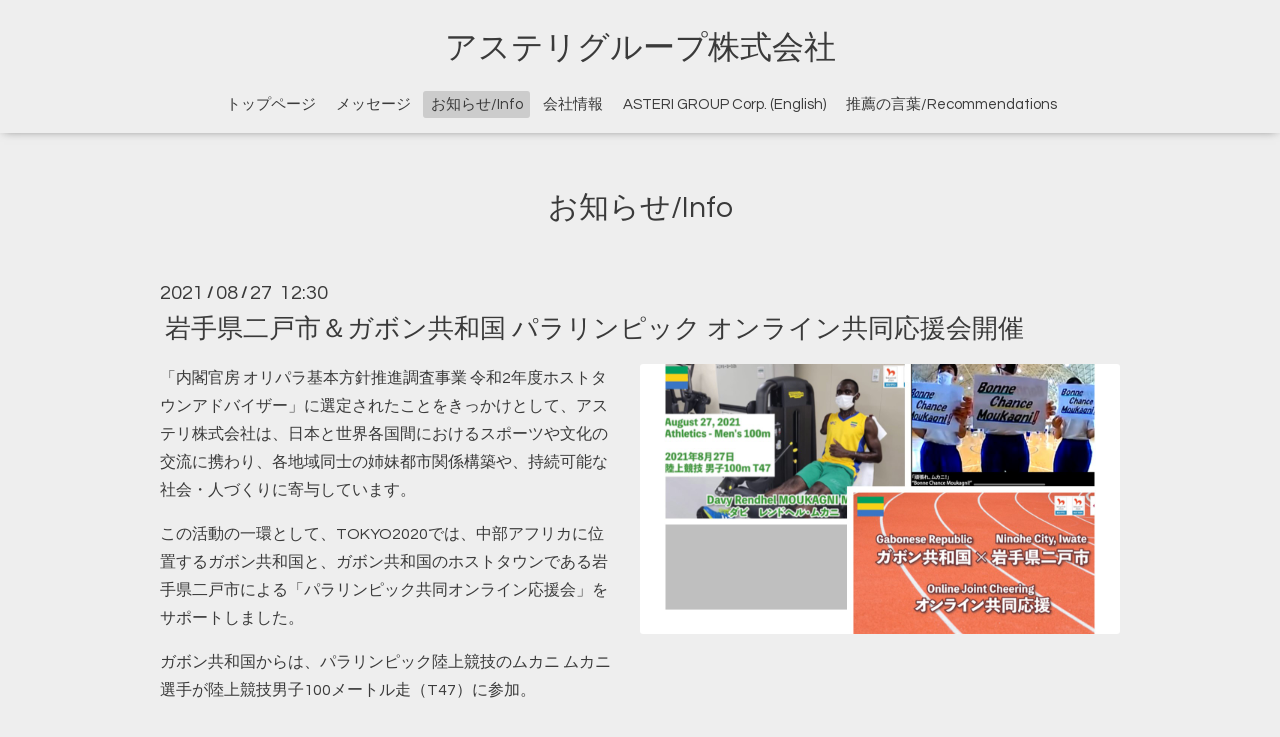

--- FILE ---
content_type: text/html; charset=utf-8
request_url: https://astericonsultant.com/info/4138563
body_size: 2966
content:
<!DOCTYPE html>
<html lang="ja">
<head>
  <!-- Oneplate: ver.202303270000 -->
  <meta charset="utf-8">
  <title>岩手県二戸市＆ガボン共和国 パラリンピック オンライン共同応援会開催 - アステリグループ株式会社 </title>
  <meta name="viewport" content="width=device-width,initial-scale=1.0,minimum-scale=1.0">
  <meta name="description" content="「内閣官房 オリパラ基本方針推進調査事業 令和2年度ホストタウンアドバイザー」に選定されたことをきっかけとして、アステリ株式会社は、日本と世界各国間におけるスポ...">
  <meta name="keywords" content="アステリグループ株式会社,SDGs,持続可能,国際ビジネス,貿易,コンサルティング,プロジェクトサポート">
  <meta property="og:title" content="岩手県二戸市＆ガボン共和国 パラリンピック オンライン共同応援会開催">
  <meta property="og:image" content="https://cdn.goope.jp/32794/210917125224-614410f8d1755.jpg">
  <meta property="og:site_name" content="アステリグループ株式会社 ">
  <link rel="shortcut icon" href="//cdn.goope.jp/32794/240722130623-669ddabf3702d.ico" />
  <link rel="alternate" type="application/rss+xml" title="アステリグループ株式会社  / RSS" href="/feed.rss">
  <link rel="stylesheet" href="//fonts.googleapis.com/css?family=Questrial">
  <link rel="stylesheet" href="/style.css?788483-1721621871">
  <link rel="stylesheet" href="/css/font-awesome/css/font-awesome.min.css">
  <link rel="stylesheet" href="/assets/slick/slick.css">
  <script src="/assets/jquery/jquery-3.5.1.min.js"></script>
  <script src="/js/tooltip.js"></script>
  <script src="/assets/clipsquareimage/jquery.clipsquareimage.js"></script>
</head>
<body id="info">

  <div class="totop">
    <i class="button fa fa-angle-up"></i>
  </div>

  <div id="container">

    <!-- #header -->
    <div id="header" class="cd-header">
      <div class="inner">

      <div class="element shop_tel" data-shoptel="">
        <div>
          <i class="fa fa-phone-square"></i>&nbsp;
        </div>
      </div>

      <h1 class="element logo">
        <a class="shop_sitename" href="https://astericonsultant.com">アステリグループ株式会社 </a>
      </h1>

      <div class="element site_description">
        <span></span>
      </div>

      <div class="element navi pc">
        <ul class="navi_list">
          
          <li class="navi_top">
            <a href="/" >トップページ</a>
          </li>
          
          <li class="navi_free free_77141">
            <a href="/free/greetings-profile" >メッセージ</a>
          </li>
          
          <li class="navi_info active">
            <a href="/info" >お知らせ/Info</a><ul class="sub_navi">
<li><a href='/info/2024-07'>2024-07（1）</a></li>
<li><a href='/info/2024-01'>2024-01（1）</a></li>
<li><a href='/info/2023-09'>2023-09（1）</a></li>
<li><a href='/info/2023-08'>2023-08（1）</a></li>
<li><a href='/info/2023-06'>2023-06（1）</a></li>
<li><a href='/info/2023-04'>2023-04（1）</a></li>
<li><a href='/info/2022-12'>2022-12（2）</a></li>
<li><a href='/info/2022-11'>2022-11（2）</a></li>
<li><a href='/info/2022-09'>2022-09（3）</a></li>
<li><a href='/info/2022-07'>2022-07（2）</a></li>
<li><a href='/info/2022-06'>2022-06（3）</a></li>
<li><a href='/info/2022-05'>2022-05（3）</a></li>
<li><a href='/info/2022-04'>2022-04（1）</a></li>
<li><a href='/info/2022-03'>2022-03（1）</a></li>
<li><a href='/info/2022-02'>2022-02（4）</a></li>
<li><a href='/info/2022-01'>2022-01（2）</a></li>
<li><a href='/info/2021-12'>2021-12（2）</a></li>
<li><a href='/info/2021-11'>2021-11（2）</a></li>
<li><a href='/info/2021-10'>2021-10（1）</a></li>
<li><a href='/info/2021-09'>2021-09（5）</a></li>
<li><a href='/info/2021-08'>2021-08（2）</a></li>
<li><a href='/info/2021-07'>2021-07（1）</a></li>
<li><a href='/info/2021-06'>2021-06（1）</a></li>
<li><a href='/info/2021-05'>2021-05（1）</a></li>
<li><a href='/info/2021-04'>2021-04（1）</a></li>
<li><a href='/info/2021-02'>2021-02（3）</a></li>
<li><a href='/info/2020-11'>2020-11（1）</a></li>
<li><a href='/info/2020-10'>2020-10（2）</a></li>
<li><a href='/info/2020-09'>2020-09（1）</a></li>
<li><a href='/info/2020-06'>2020-06（1）</a></li>
<li><a href='/info/2020-05'>2020-05（1）</a></li>
<li><a href='/info/2020-03'>2020-03（1）</a></li>
<li><a href='/info/2020-02'>2020-02（1）</a></li>
<li><a href='/info/2019-10'>2019-10（2）</a></li>
<li><a href='/info/2019-02'>2019-02（1）</a></li>
</ul>

          </li>
          
          <li class="navi_about">
            <a href="/about" >会社情報</a>
          </li>
          
          <li class="navi_free free_77125">
            <a href="/free/english" >ASTERI GROUP Corp. (English)</a>
          </li>
          
          <li class="navi_free free_423770">
            <a href="/free/recommendations" >推薦の言葉/Recommendations</a>
          </li>
          
        </ul>
      </div>
      <!-- /#navi -->

      </div>
      <!-- /.inner -->

      <div class="navi mobile"></div>

      <div id="button_navi">
        <div class="navi_trigger cd-primary-nav-trigger">
          <i class="fa fa-navicon"></i>
        </div>
      </div>

    </div>
    <!-- /#header -->

    <div id="content">

<!-- CONTENT ----------------------------------------------------------------------- -->






<!----------------------------------------------
ページ：インフォメーション
---------------------------------------------->
<div class="inner">

  <h2 class="page_title">
    <span>お知らせ/Info</span>
  </h2>

  <!-- .autopagerize_page_element -->
  <div class="autopagerize_page_element">

    
    <!-- .article -->
    <div class="article">

      <div class="date">
        2021<span> / </span>08<span> / </span>27&nbsp;&nbsp;12:30
      </div>

      <div class="body">
        <h3 class="article_title">
          <a href="/info/4138563">岩手県二戸市＆ガボン共和国 パラリンピック オンライン共同応援会開催</a>
        </h3>

        <div class="photo">
          <img src='//cdn.goope.jp/32794/210917125224-614410f8d1755.jpg' alt='岩手県二戸市＆ガボン共和国 パラリンピック オンライン共同応援'/>
        </div>

        <div class="textfield">
          <p><span style="font-size: 12pt;">「内閣官房 オリパラ基本方針推進調査事業 令和2年度ホストタウンアドバイザー」に選定されたことをきっかけとして、アステリ株式会社は、日本と世界各国間におけるスポーツや文化の交流に携わり、各地域同士の姉妹都市関係構築や、持続可能な社会・人づくりに寄与しています。</span></p>
<p><span style="font-size: 12pt;"><span lang="JA">この活動の一環として、</span>TOKYO2020<span lang="JA">では、中部アフリカに位置するガボン共和国と、ガボン共和国のホストタウンである岩手県二戸市による「パラリンピック共同オンライン応援会」をサポートしました。</span></span><o:p></o:p></p>
<p><span style="font-size: 12pt;"><span lang="JA">ガボン共和国からは、パラリンピック陸上競技のムカニ</span><span lang="JA"> </span><span lang="JA">ムカニ選手が陸上競技男子</span>100<span lang="JA">メートル走（</span>T47<span lang="JA">）に参加。</span></span><o:p></o:p></p>
<p><span lang="JA" style="font-size: 12pt;"> ガボン共和国のホストタウン岩手県二戸市の金田一中学校の皆さんからは、ムカニ<span lang="JA"> </span><span lang="JA">ムカニ選手への熱い応援メッセージが届き、</span>ムカニ<span lang="JA"> </span><span lang="JA">ムカニ選手は</span>今回の大会で自己ベストを更新しました。</span></p>
<p><span style="font-size: 12pt;">&nbsp;</span></p>
        </div>
      </div>

    </div>
    <!-- /.article -->
    

  </div>
  <!-- /.autopagerize_page_element -->

</div>
<!-- /.inner -->




























<!-- CONTENT ----------------------------------------------------------------------- -->

    </div>
    <!-- /#content -->


    


    <div class="gadgets">
      <div class="inner">
      </div>
    </div>

    <div class="sidebar">
      <div class="inner">

        <div class="block today_area">
          <h3>Schedule</h3>
          <dl>
            <dt class="today_title">
              2025.12.10 Wednesday
            </dt>
            
          </dl>
        </div>

        <div class="block counter_area">
          <h3>Counter</h3>
          <div>Today: <span class="num">169</span></div>
          <div>Yesterday: <span class="num">167</span></div>
          <div>Total: <span class="num">213985</span></div>
        </div>

        <div class="block qr_area">
          <h3>Mobile</h3>
          <img src="//r.goope.jp/qr/astericonsultant"width="100" height="100" />
        </div>

      </div>
    </div>

    <div class="social">
      <div class="inner"></div>
    </div>

    <div id="footer">
        <div class="inner">

          <div class="social_icons">
            

            
            <a href="https://www.facebook.com/astericonsultant" target="_blank">
              <span class="icon-facebook"></span>
            </a>
            

            
          </div>

          <div class="shop_name">
            <a href="https://astericonsultant.com">アステリグループ株式会社　（英語表記：ASTERI GROUP Corp.）</a>
          </div>

          

          <div class="copyright">
            &copy;2025 <a href="https://astericonsultant.com">アステリグループ株式会社　（英語表記：ASTERI GROUP Corp.）</a>. All Rights Reserved.
          </div>

          <div>
            <div class="powered">
              Powered by <a class="link_color_02" href="https://goope.jp/">グーペ</a> /
              <a class="link_color_02" href="https://admin.goope.jp/">Admin</a>
            </div>

            <div class="shop_rss">
              <span>/ </span><a href="/feed.rss">RSS</a>
            </div>
          </div>

        </div>
    </div>

  </div>
  <!-- /#container -->

  <script src="/assets/colorbox/jquery.colorbox-1.6.4.min.js"></script>
  <script src="/assets/slick/slick.js"></script>
  <script src="/assets/lineup/jquery-lineup.min.js"></script>
  <script src="/assets/tile/tile.js"></script>
  <script src="/js/theme_oneplate/init.js?20200710"></script>

</body>
</html>
